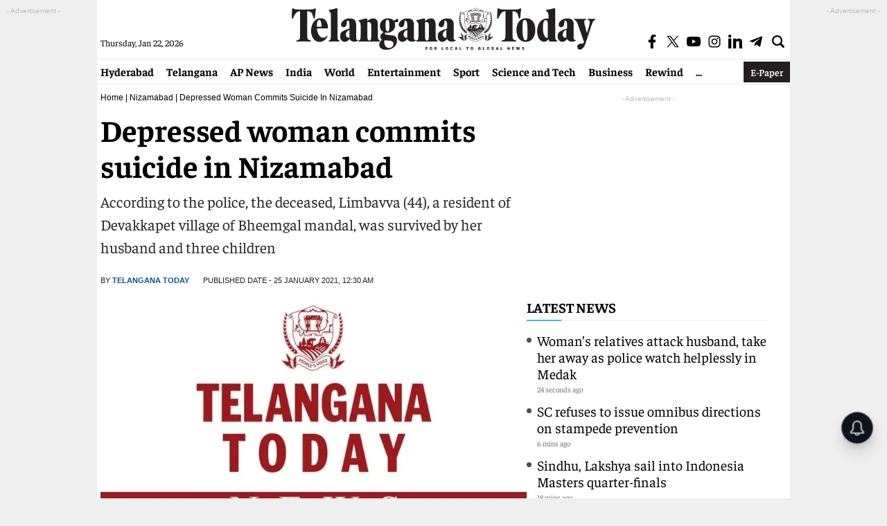

--- FILE ---
content_type: text/html; charset=utf-8
request_url: https://www.google.com/recaptcha/api2/aframe
body_size: 266
content:
<!DOCTYPE HTML><html><head><meta http-equiv="content-type" content="text/html; charset=UTF-8"></head><body><script nonce="SwM4_4Cc2mzEjpAjo92btg">/** Anti-fraud and anti-abuse applications only. See google.com/recaptcha */ try{var clients={'sodar':'https://pagead2.googlesyndication.com/pagead/sodar?'};window.addEventListener("message",function(a){try{if(a.source===window.parent){var b=JSON.parse(a.data);var c=clients[b['id']];if(c){var d=document.createElement('img');d.src=c+b['params']+'&rc='+(localStorage.getItem("rc::a")?sessionStorage.getItem("rc::b"):"");window.document.body.appendChild(d);sessionStorage.setItem("rc::e",parseInt(sessionStorage.getItem("rc::e")||0)+1);localStorage.setItem("rc::h",'1769067533071');}}}catch(b){}});window.parent.postMessage("_grecaptcha_ready", "*");}catch(b){}</script></body></html>

--- FILE ---
content_type: application/javascript; charset=utf-8
request_url: https://fundingchoicesmessages.google.com/f/AGSKWxUiJ6RNDNyZ9X9cWFPGFZq-9aDGfxlshWMSRhyCL2hGXFBkkHq0KTfMt5LAejK-ifkxz2UCcYtiuea1XrLthMIwTDwrvA8u93Ag16f1itAwUgjEHGVlWdvKM9K1OOwEEKWLrwUlyEKuryFPkN2C1T0Y3CYRzPRIZaqNi_v0PHv3HzT44cSZv-YDlJ-j/_-advertisement./imgad?/newad..us/ads/.com/advs-
body_size: -1290
content:
window['8de53bc7-b3bd-4d25-8891-4b4988ddd92c'] = true;